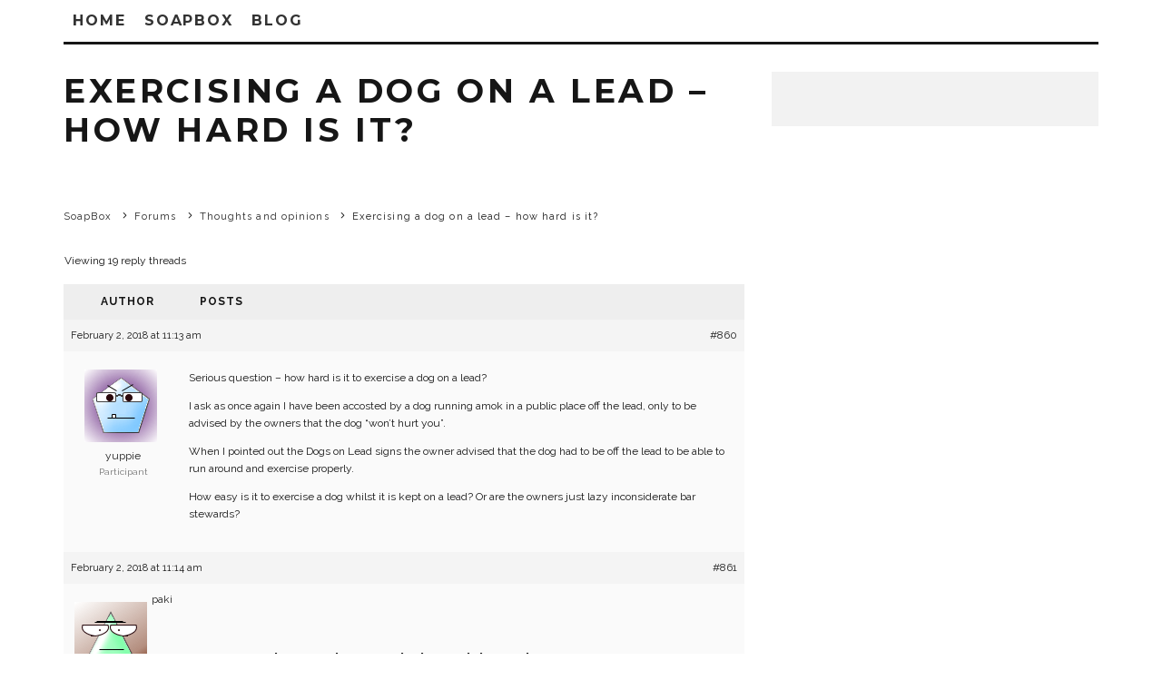

--- FILE ---
content_type: text/html; charset=UTF-8
request_url: https://indiadaily.org/?topic=exercising-a-dog-on-a-lead-how-hard-is-it
body_size: 19065
content:
<!DOCTYPE html>
<html lang="en-US">
<head>
	<meta charset="UTF-8">
			<meta name="viewport" content="width=device-width, height=device-height, initial-scale=1.0, minimum-scale=1.0">
		<link rel="profile" href="http://gmpg.org/xfn/11">
	<title>Exercising a dog on a lead &#8211; how hard is it?</title>
<meta name='robots' content='max-image-preview:large' />
<link rel='dns-prefetch' href='//fonts.googleapis.com' />
<link rel="alternate" type="application/rss+xml" title=" &raquo; Feed" href="https://indiadaily.org/?feed=rss2" />
<link rel="alternate" type="application/rss+xml" title=" &raquo; Comments Feed" href="https://indiadaily.org/?feed=comments-rss2" />
<script type="text/javascript">
/* <![CDATA[ */
window._wpemojiSettings = {"baseUrl":"https:\/\/s.w.org\/images\/core\/emoji\/14.0.0\/72x72\/","ext":".png","svgUrl":"https:\/\/s.w.org\/images\/core\/emoji\/14.0.0\/svg\/","svgExt":".svg","source":{"concatemoji":"https:\/\/indiadaily.org\/wp-includes\/js\/wp-emoji-release.min.js?ver=6.4.7"}};
/*! This file is auto-generated */
!function(i,n){var o,s,e;function c(e){try{var t={supportTests:e,timestamp:(new Date).valueOf()};sessionStorage.setItem(o,JSON.stringify(t))}catch(e){}}function p(e,t,n){e.clearRect(0,0,e.canvas.width,e.canvas.height),e.fillText(t,0,0);var t=new Uint32Array(e.getImageData(0,0,e.canvas.width,e.canvas.height).data),r=(e.clearRect(0,0,e.canvas.width,e.canvas.height),e.fillText(n,0,0),new Uint32Array(e.getImageData(0,0,e.canvas.width,e.canvas.height).data));return t.every(function(e,t){return e===r[t]})}function u(e,t,n){switch(t){case"flag":return n(e,"\ud83c\udff3\ufe0f\u200d\u26a7\ufe0f","\ud83c\udff3\ufe0f\u200b\u26a7\ufe0f")?!1:!n(e,"\ud83c\uddfa\ud83c\uddf3","\ud83c\uddfa\u200b\ud83c\uddf3")&&!n(e,"\ud83c\udff4\udb40\udc67\udb40\udc62\udb40\udc65\udb40\udc6e\udb40\udc67\udb40\udc7f","\ud83c\udff4\u200b\udb40\udc67\u200b\udb40\udc62\u200b\udb40\udc65\u200b\udb40\udc6e\u200b\udb40\udc67\u200b\udb40\udc7f");case"emoji":return!n(e,"\ud83e\udef1\ud83c\udffb\u200d\ud83e\udef2\ud83c\udfff","\ud83e\udef1\ud83c\udffb\u200b\ud83e\udef2\ud83c\udfff")}return!1}function f(e,t,n){var r="undefined"!=typeof WorkerGlobalScope&&self instanceof WorkerGlobalScope?new OffscreenCanvas(300,150):i.createElement("canvas"),a=r.getContext("2d",{willReadFrequently:!0}),o=(a.textBaseline="top",a.font="600 32px Arial",{});return e.forEach(function(e){o[e]=t(a,e,n)}),o}function t(e){var t=i.createElement("script");t.src=e,t.defer=!0,i.head.appendChild(t)}"undefined"!=typeof Promise&&(o="wpEmojiSettingsSupports",s=["flag","emoji"],n.supports={everything:!0,everythingExceptFlag:!0},e=new Promise(function(e){i.addEventListener("DOMContentLoaded",e,{once:!0})}),new Promise(function(t){var n=function(){try{var e=JSON.parse(sessionStorage.getItem(o));if("object"==typeof e&&"number"==typeof e.timestamp&&(new Date).valueOf()<e.timestamp+604800&&"object"==typeof e.supportTests)return e.supportTests}catch(e){}return null}();if(!n){if("undefined"!=typeof Worker&&"undefined"!=typeof OffscreenCanvas&&"undefined"!=typeof URL&&URL.createObjectURL&&"undefined"!=typeof Blob)try{var e="postMessage("+f.toString()+"("+[JSON.stringify(s),u.toString(),p.toString()].join(",")+"));",r=new Blob([e],{type:"text/javascript"}),a=new Worker(URL.createObjectURL(r),{name:"wpTestEmojiSupports"});return void(a.onmessage=function(e){c(n=e.data),a.terminate(),t(n)})}catch(e){}c(n=f(s,u,p))}t(n)}).then(function(e){for(var t in e)n.supports[t]=e[t],n.supports.everything=n.supports.everything&&n.supports[t],"flag"!==t&&(n.supports.everythingExceptFlag=n.supports.everythingExceptFlag&&n.supports[t]);n.supports.everythingExceptFlag=n.supports.everythingExceptFlag&&!n.supports.flag,n.DOMReady=!1,n.readyCallback=function(){n.DOMReady=!0}}).then(function(){return e}).then(function(){var e;n.supports.everything||(n.readyCallback(),(e=n.source||{}).concatemoji?t(e.concatemoji):e.wpemoji&&e.twemoji&&(t(e.twemoji),t(e.wpemoji)))}))}((window,document),window._wpemojiSettings);
/* ]]> */
</script>
<style id='wp-emoji-styles-inline-css' type='text/css'>

	img.wp-smiley, img.emoji {
		display: inline !important;
		border: none !important;
		box-shadow: none !important;
		height: 1em !important;
		width: 1em !important;
		margin: 0 0.07em !important;
		vertical-align: -0.1em !important;
		background: none !important;
		padding: 0 !important;
	}
</style>
<link rel='stylesheet' id='wp-block-library-css' href='https://indiadaily.org/wp-includes/css/dist/block-library/style.min.css?ver=6.4.7' type='text/css' media='all' />
<style id='classic-theme-styles-inline-css' type='text/css'>
/*! This file is auto-generated */
.wp-block-button__link{color:#fff;background-color:#32373c;border-radius:9999px;box-shadow:none;text-decoration:none;padding:calc(.667em + 2px) calc(1.333em + 2px);font-size:1.125em}.wp-block-file__button{background:#32373c;color:#fff;text-decoration:none}
</style>
<style id='global-styles-inline-css' type='text/css'>
body{--wp--preset--color--black: #000000;--wp--preset--color--cyan-bluish-gray: #abb8c3;--wp--preset--color--white: #ffffff;--wp--preset--color--pale-pink: #f78da7;--wp--preset--color--vivid-red: #cf2e2e;--wp--preset--color--luminous-vivid-orange: #ff6900;--wp--preset--color--luminous-vivid-amber: #fcb900;--wp--preset--color--light-green-cyan: #7bdcb5;--wp--preset--color--vivid-green-cyan: #00d084;--wp--preset--color--pale-cyan-blue: #8ed1fc;--wp--preset--color--vivid-cyan-blue: #0693e3;--wp--preset--color--vivid-purple: #9b51e0;--wp--preset--gradient--vivid-cyan-blue-to-vivid-purple: linear-gradient(135deg,rgba(6,147,227,1) 0%,rgb(155,81,224) 100%);--wp--preset--gradient--light-green-cyan-to-vivid-green-cyan: linear-gradient(135deg,rgb(122,220,180) 0%,rgb(0,208,130) 100%);--wp--preset--gradient--luminous-vivid-amber-to-luminous-vivid-orange: linear-gradient(135deg,rgba(252,185,0,1) 0%,rgba(255,105,0,1) 100%);--wp--preset--gradient--luminous-vivid-orange-to-vivid-red: linear-gradient(135deg,rgba(255,105,0,1) 0%,rgb(207,46,46) 100%);--wp--preset--gradient--very-light-gray-to-cyan-bluish-gray: linear-gradient(135deg,rgb(238,238,238) 0%,rgb(169,184,195) 100%);--wp--preset--gradient--cool-to-warm-spectrum: linear-gradient(135deg,rgb(74,234,220) 0%,rgb(151,120,209) 20%,rgb(207,42,186) 40%,rgb(238,44,130) 60%,rgb(251,105,98) 80%,rgb(254,248,76) 100%);--wp--preset--gradient--blush-light-purple: linear-gradient(135deg,rgb(255,206,236) 0%,rgb(152,150,240) 100%);--wp--preset--gradient--blush-bordeaux: linear-gradient(135deg,rgb(254,205,165) 0%,rgb(254,45,45) 50%,rgb(107,0,62) 100%);--wp--preset--gradient--luminous-dusk: linear-gradient(135deg,rgb(255,203,112) 0%,rgb(199,81,192) 50%,rgb(65,88,208) 100%);--wp--preset--gradient--pale-ocean: linear-gradient(135deg,rgb(255,245,203) 0%,rgb(182,227,212) 50%,rgb(51,167,181) 100%);--wp--preset--gradient--electric-grass: linear-gradient(135deg,rgb(202,248,128) 0%,rgb(113,206,126) 100%);--wp--preset--gradient--midnight: linear-gradient(135deg,rgb(2,3,129) 0%,rgb(40,116,252) 100%);--wp--preset--font-size--small: 13px;--wp--preset--font-size--medium: 20px;--wp--preset--font-size--large: 36px;--wp--preset--font-size--x-large: 42px;--wp--preset--spacing--20: 0.44rem;--wp--preset--spacing--30: 0.67rem;--wp--preset--spacing--40: 1rem;--wp--preset--spacing--50: 1.5rem;--wp--preset--spacing--60: 2.25rem;--wp--preset--spacing--70: 3.38rem;--wp--preset--spacing--80: 5.06rem;--wp--preset--shadow--natural: 6px 6px 9px rgba(0, 0, 0, 0.2);--wp--preset--shadow--deep: 12px 12px 50px rgba(0, 0, 0, 0.4);--wp--preset--shadow--sharp: 6px 6px 0px rgba(0, 0, 0, 0.2);--wp--preset--shadow--outlined: 6px 6px 0px -3px rgba(255, 255, 255, 1), 6px 6px rgba(0, 0, 0, 1);--wp--preset--shadow--crisp: 6px 6px 0px rgba(0, 0, 0, 1);}:where(.is-layout-flex){gap: 0.5em;}:where(.is-layout-grid){gap: 0.5em;}body .is-layout-flow > .alignleft{float: left;margin-inline-start: 0;margin-inline-end: 2em;}body .is-layout-flow > .alignright{float: right;margin-inline-start: 2em;margin-inline-end: 0;}body .is-layout-flow > .aligncenter{margin-left: auto !important;margin-right: auto !important;}body .is-layout-constrained > .alignleft{float: left;margin-inline-start: 0;margin-inline-end: 2em;}body .is-layout-constrained > .alignright{float: right;margin-inline-start: 2em;margin-inline-end: 0;}body .is-layout-constrained > .aligncenter{margin-left: auto !important;margin-right: auto !important;}body .is-layout-constrained > :where(:not(.alignleft):not(.alignright):not(.alignfull)){max-width: var(--wp--style--global--content-size);margin-left: auto !important;margin-right: auto !important;}body .is-layout-constrained > .alignwide{max-width: var(--wp--style--global--wide-size);}body .is-layout-flex{display: flex;}body .is-layout-flex{flex-wrap: wrap;align-items: center;}body .is-layout-flex > *{margin: 0;}body .is-layout-grid{display: grid;}body .is-layout-grid > *{margin: 0;}:where(.wp-block-columns.is-layout-flex){gap: 2em;}:where(.wp-block-columns.is-layout-grid){gap: 2em;}:where(.wp-block-post-template.is-layout-flex){gap: 1.25em;}:where(.wp-block-post-template.is-layout-grid){gap: 1.25em;}.has-black-color{color: var(--wp--preset--color--black) !important;}.has-cyan-bluish-gray-color{color: var(--wp--preset--color--cyan-bluish-gray) !important;}.has-white-color{color: var(--wp--preset--color--white) !important;}.has-pale-pink-color{color: var(--wp--preset--color--pale-pink) !important;}.has-vivid-red-color{color: var(--wp--preset--color--vivid-red) !important;}.has-luminous-vivid-orange-color{color: var(--wp--preset--color--luminous-vivid-orange) !important;}.has-luminous-vivid-amber-color{color: var(--wp--preset--color--luminous-vivid-amber) !important;}.has-light-green-cyan-color{color: var(--wp--preset--color--light-green-cyan) !important;}.has-vivid-green-cyan-color{color: var(--wp--preset--color--vivid-green-cyan) !important;}.has-pale-cyan-blue-color{color: var(--wp--preset--color--pale-cyan-blue) !important;}.has-vivid-cyan-blue-color{color: var(--wp--preset--color--vivid-cyan-blue) !important;}.has-vivid-purple-color{color: var(--wp--preset--color--vivid-purple) !important;}.has-black-background-color{background-color: var(--wp--preset--color--black) !important;}.has-cyan-bluish-gray-background-color{background-color: var(--wp--preset--color--cyan-bluish-gray) !important;}.has-white-background-color{background-color: var(--wp--preset--color--white) !important;}.has-pale-pink-background-color{background-color: var(--wp--preset--color--pale-pink) !important;}.has-vivid-red-background-color{background-color: var(--wp--preset--color--vivid-red) !important;}.has-luminous-vivid-orange-background-color{background-color: var(--wp--preset--color--luminous-vivid-orange) !important;}.has-luminous-vivid-amber-background-color{background-color: var(--wp--preset--color--luminous-vivid-amber) !important;}.has-light-green-cyan-background-color{background-color: var(--wp--preset--color--light-green-cyan) !important;}.has-vivid-green-cyan-background-color{background-color: var(--wp--preset--color--vivid-green-cyan) !important;}.has-pale-cyan-blue-background-color{background-color: var(--wp--preset--color--pale-cyan-blue) !important;}.has-vivid-cyan-blue-background-color{background-color: var(--wp--preset--color--vivid-cyan-blue) !important;}.has-vivid-purple-background-color{background-color: var(--wp--preset--color--vivid-purple) !important;}.has-black-border-color{border-color: var(--wp--preset--color--black) !important;}.has-cyan-bluish-gray-border-color{border-color: var(--wp--preset--color--cyan-bluish-gray) !important;}.has-white-border-color{border-color: var(--wp--preset--color--white) !important;}.has-pale-pink-border-color{border-color: var(--wp--preset--color--pale-pink) !important;}.has-vivid-red-border-color{border-color: var(--wp--preset--color--vivid-red) !important;}.has-luminous-vivid-orange-border-color{border-color: var(--wp--preset--color--luminous-vivid-orange) !important;}.has-luminous-vivid-amber-border-color{border-color: var(--wp--preset--color--luminous-vivid-amber) !important;}.has-light-green-cyan-border-color{border-color: var(--wp--preset--color--light-green-cyan) !important;}.has-vivid-green-cyan-border-color{border-color: var(--wp--preset--color--vivid-green-cyan) !important;}.has-pale-cyan-blue-border-color{border-color: var(--wp--preset--color--pale-cyan-blue) !important;}.has-vivid-cyan-blue-border-color{border-color: var(--wp--preset--color--vivid-cyan-blue) !important;}.has-vivid-purple-border-color{border-color: var(--wp--preset--color--vivid-purple) !important;}.has-vivid-cyan-blue-to-vivid-purple-gradient-background{background: var(--wp--preset--gradient--vivid-cyan-blue-to-vivid-purple) !important;}.has-light-green-cyan-to-vivid-green-cyan-gradient-background{background: var(--wp--preset--gradient--light-green-cyan-to-vivid-green-cyan) !important;}.has-luminous-vivid-amber-to-luminous-vivid-orange-gradient-background{background: var(--wp--preset--gradient--luminous-vivid-amber-to-luminous-vivid-orange) !important;}.has-luminous-vivid-orange-to-vivid-red-gradient-background{background: var(--wp--preset--gradient--luminous-vivid-orange-to-vivid-red) !important;}.has-very-light-gray-to-cyan-bluish-gray-gradient-background{background: var(--wp--preset--gradient--very-light-gray-to-cyan-bluish-gray) !important;}.has-cool-to-warm-spectrum-gradient-background{background: var(--wp--preset--gradient--cool-to-warm-spectrum) !important;}.has-blush-light-purple-gradient-background{background: var(--wp--preset--gradient--blush-light-purple) !important;}.has-blush-bordeaux-gradient-background{background: var(--wp--preset--gradient--blush-bordeaux) !important;}.has-luminous-dusk-gradient-background{background: var(--wp--preset--gradient--luminous-dusk) !important;}.has-pale-ocean-gradient-background{background: var(--wp--preset--gradient--pale-ocean) !important;}.has-electric-grass-gradient-background{background: var(--wp--preset--gradient--electric-grass) !important;}.has-midnight-gradient-background{background: var(--wp--preset--gradient--midnight) !important;}.has-small-font-size{font-size: var(--wp--preset--font-size--small) !important;}.has-medium-font-size{font-size: var(--wp--preset--font-size--medium) !important;}.has-large-font-size{font-size: var(--wp--preset--font-size--large) !important;}.has-x-large-font-size{font-size: var(--wp--preset--font-size--x-large) !important;}
.wp-block-navigation a:where(:not(.wp-element-button)){color: inherit;}
:where(.wp-block-post-template.is-layout-flex){gap: 1.25em;}:where(.wp-block-post-template.is-layout-grid){gap: 1.25em;}
:where(.wp-block-columns.is-layout-flex){gap: 2em;}:where(.wp-block-columns.is-layout-grid){gap: 2em;}
.wp-block-pullquote{font-size: 1.5em;line-height: 1.6;}
</style>
<link rel='stylesheet' id='codetipi-15zine-style-css' href='https://indiadaily.org/wp-content/themes/15zine/assets/css/style.min.css?ver=3.3.9.8' type='text/css' media='all' />
<style id='codetipi-15zine-style-inline-css' type='text/css'>
.link-color-wrap > * > a,.link-color-wrap > * > ul a{ color: #1e1e1e;}.link-color-wrap > * > a:hover,.link-color-wrap > * > ul a:hover{ color: #555;}body{ color: #2e2e2e;}.site-footer{ color: #fff;}body{font-size:14px;font-weight:400;text-transform:none;line-height:1.6;}.excerpt{font-size:14px;font-weight:400;text-transform:none;line-height:1.6;}.preview-thumbnail .title, .preview-review .title{font-size:14px;font-weight:700;letter-spacing:0.1em;text-transform:uppercase;line-height:1.3;}.byline{font-size:10px;font-weight:700;letter-spacing:0.1em;text-transform:uppercase;line-height:1.3;}.tipi-button, .button__back__home{font-size:14px;font-weight:700;letter-spacing:0.1em;text-transform:uppercase;}.breadcrumbs{font-size:11px;font-weight:400;letter-spacing:0.1em;text-transform:none;}.secondary-menu-wrap{font-size:14px;font-weight:700;letter-spacing:0.1em;text-transform:uppercase;line-height:1;}.preview-slider.title-s .title{font-size:14px;font-weight:700;letter-spacing:0.1em;text-transform:uppercase;line-height:1.3;}.preview-slider.title-m .title{font-size:14px;font-weight:700;letter-spacing:0.1em;text-transform:uppercase;line-height:1.3;}.preview-slider.title-l .title{font-size:14px;font-weight:700;letter-spacing:0.1em;text-transform:uppercase;line-height:1.3;}.preview-slider.title-xl .title{font-size:14px;font-weight:700;letter-spacing:0.1em;text-transform:uppercase;line-height:1.3;}.preview-grid.title-s .title{font-size:14px;font-weight:700;letter-spacing:0.1em;text-transform:uppercase;line-height:1.3;}.preview-grid.title-m .title{font-size:14px;font-weight:700;letter-spacing:0.1em;text-transform:uppercase;line-height:1.3;}.preview-grid.title-l .title{font-size:14px;font-weight:700;letter-spacing:0.1em;text-transform:uppercase;line-height:1.3;}.preview-classic .title{font-size:14px;font-weight:700;letter-spacing:0.1em;text-transform:uppercase;line-height:1.3;}.preview-2 .title{font-size:14px;font-weight:700;letter-spacing:0.1em;text-transform:uppercase;line-height:1.3;}.entry-content blockquote, .entry-content .wp-block-pullquote p{font-size:18px;font-weight:400;text-transform:none;line-height:1.5;}.hero-wrap .caption, .gallery-block__wrap .caption{font-size:10px;font-weight:400;text-transform:none;line-height:1.2;}.main-navigation{font-size:14px;font-weight:700;letter-spacing:0.12em;text-transform:uppercase;line-height:1;}.hero-meta.tipi-s-typo .title{font-size:18px;font-weight:700;letter-spacing:0.1em;text-transform:uppercase;line-height:1.3;}.hero-meta.tipi-m-typo .title{font-size:18px;font-weight:700;letter-spacing:0.1em;text-transform:uppercase;line-height:1.3;}.hero-meta.tipi-l-typo .title{font-size:18px;font-weight:700;letter-spacing:0.1em;text-transform:uppercase;line-height:1.3;}.entry-content h1{font-size:18px;font-weight:700;letter-spacing:0.1em;text-transform:uppercase;line-height:1.3;}.entry-content h2{font-size:18px;font-weight:700;letter-spacing:0.1em;text-transform:uppercase;line-height:1.3;}.entry-content h3{font-size:14px;font-weight:700;letter-spacing:0.1em;text-transform:uppercase;line-height:1.3;}.entry-content h4{font-size:14px;font-weight:700;letter-spacing:0.1em;text-transform:uppercase;line-height:1.3;}.entry-content h5{font-size:14px;font-weight:700;letter-spacing:0.1em;text-transform:uppercase;line-height:1.3;}.widget-title{font-size:14px;font-weight:700;letter-spacing:0.1em;text-transform:uppercase;line-height:1.3;}.block-title-wrap .title{font-size:18px;font-weight:700;letter-spacing:0.1em;text-transform:uppercase;line-height:1.2;}.block-subtitle{font-size:15px;font-weight:700;letter-spacing:0.1em;text-transform:uppercase;line-height:1.3;}.preview-classic { padding-bottom: 30px; }.block-wrap-classic .block ~ .block .preview-1:first-child { padding-top: 30px; }.preview-thumbnail { padding-bottom: 20px; }.codetipi-15zine-widget .preview-thumbnail { padding-bottom: 15px; }.preview-classic{ border-bottom:1px dotted #f2f2f2;}.preview-classic { margin-bottom: 30px; }.block-wrap-bs-62 .block ~ .block, .block-wrap-classic .block ~ .block .preview-1:first-child { margin-top: 30px; }.block-wrap-classic .block ~ .block .preview-1:first-child{ border-top:1px dotted #f2f2f2;}.preview-classic { margin-bottom: 30px; }.block-wrap-bs-62 .block ~ .block, .block-wrap-classic .block ~ .block .preview-1:first-child { margin-top: 30px; }.preview-thumbnail{ border-bottom:1px dotted #f2f2f2;}.preview-thumbnail { margin-bottom: 20px; }.codetipi-15zine-widget .preview-thumbnail { margin-bottom: 15px; }.main-menu-logo img { width: 110px; }.mm-submenu-2 .mm-51 .menu-wrap > .sub-menu > li > a { color: #f2c231; }.cb-review-box .cb-bar .cb-overlay span { background: #f9db32; }.cb-review-box i { color: #f9db32; }.preview-slider.tile-overlay--1:after, .preview-slider.tile-overlay--2 .meta:after { opacity: 0.25; }.preview-grid.tile-overlay--1:after, .preview-grid.tile-overlay--2 .meta:after { opacity: 0.25; }.main-navigation-border { border-bottom-color: #161616; }.cb-mm-on.cb-menu-light #cb-nav-bar .cb-main-nav > li:hover, .cb-mm-on.cb-menu-dark #cb-nav-bar .cb-main-nav > li:hover { background: #222; }body {}body, #respond, .cb-font-body, .font-b { font-family: 'Raleway',sans-serif; }h1, h2, h3, h4, h5, h6, .cb-font-header, .font-h, #bbp-user-navigation, .cb-byline, .product_meta, .price, .woocommerce-review-link, .cart_item, .cart-collaterals .cart_totals th { font-family: 'Montserrat',sans-serif }.main-menu > li > a, .main-menu-wrap .menu-icons > li > a {
		padding-top: 15px;
		padding-bottom: 15px;
	}.secondary-menu-wrap .menu-icons > li > a, .secondary-menu-wrap .secondary-menu > li > a {
		padding-top: 15px;
		padding-bottom: 15px;
	}.site-mob-header:not(.site-mob-header-11) .header-padding .logo-main-wrap, .site-mob-header:not(.site-mob-header-11) .header-padding .icons-wrap a, .site-mob-header-11 .header-padding {
		padding-top: 20px;
		padding-bottom: 20px;
	}.grid-spacing { border-top-width: 3px; }@media only screen and (min-width: 481px) {.block-wrap-slider:not(.block-wrap-51) .slider-spacing { margin-right: 3px;}.block--feature.block-wrap-slider .block-inner-style { padding-top: 3px;}}@media only screen and (min-width: 768px) {.grid-spacing { border-right-width: 3px; }.block-wrap-55 .slide { margin-right: 3px!important; }.block-wrap-grid:not(.block-wrap-81) .block { width: calc( 100% + 3px ); }.preview-slider.tile-overlay--1:hover:after, .preview-slider.tile-overlay--2.tile-overlay--gradient:hover:after, .preview-slider.tile-overlay--2:hover .meta:after { opacity: 0.75 ; }.preview-grid.tile-overlay--1:hover:after, .preview-grid.tile-overlay--2.tile-overlay--gradient:hover:after, .preview-grid.tile-overlay--2:hover .meta:after { opacity: 0.75 ; }}@media only screen and (min-width: 1020px) {.site-header .header-padding {
		padding-top: 20px;
		padding-bottom: 20px;
	}body{font-size:18px;}.excerpt{font-size:16px;}.tipi-button, .button__back__home{font-size:12px;}.secondary-menu-wrap{font-size:12px;}.preview-slider.title-s .title{font-size:16px;}.preview-slider.title-m .title{font-size:16px;}.preview-slider.title-l .title{font-size:32px;}.preview-slider.title-xl .title{font-size:38px;}.preview-grid.title-s .title{font-size:16px;}.preview-grid.title-m .title{font-size:16px;}.preview-grid.title-l .title{font-size:32px;}.preview-classic .title{font-size:20px;}.preview-2 .title{font-size:22px;}.entry-content blockquote, .entry-content .wp-block-pullquote p{font-size:30px;}.main-navigation{font-size:16px;}.hero-meta.tipi-s-typo .title{font-size:30px;}.hero-meta.tipi-m-typo .title{font-size:40px;}.hero-meta.tipi-l-typo .title{font-size:50px;}.entry-content h1{font-size:50px;}.entry-content h2{font-size:30px;}.entry-content h3{font-size:24px;}.entry-content h4{font-size:20px;}.entry-content h5{font-size:18px;}.widget-title{font-size:20px;}.block-title-wrap .title{font-size:36px;}}
</style>
<link rel='stylesheet' id='codetipi-15zine-fonts-css' href='https://fonts.googleapis.com/css?family=Montserrat%3A400%2C700%7CRaleway%3A400%2C700&#038;display=swap' type='text/css' media='all' />
<!--[if IE]>
<link rel='stylesheet' id='codetipi-15zine-ie9-css' href='https://indiadaily.org/wp-content/themes/15zine/assets/css/ie.css?ver=3.3.9.8' type='text/css' media='all' />
<![endif]-->
<link rel='stylesheet' id='15zine-bbpress-style-css' href='https://indiadaily.org/wp-content/themes/15zine/assets/css/bbpress.min.css?ver=3.3.9.8' type='text/css' media='all' />
<link rel='stylesheet' id='swipebox-css' href='https://indiadaily.org/wp-content/themes/15zine/assets/css/swipebox.min.css?ver=1.4.4' type='text/css' media='all' />
<script type="text/javascript" src="https://indiadaily.org/wp-includes/js/jquery/jquery.min.js?ver=3.7.1" id="jquery-core-js"></script>
<script type="text/javascript" src="https://indiadaily.org/wp-includes/js/jquery/jquery-migrate.min.js?ver=3.4.1" id="jquery-migrate-js"></script>
<link rel="https://api.w.org/" href="https://indiadaily.org/index.php?rest_route=/" /><link rel="EditURI" type="application/rsd+xml" title="RSD" href="https://indiadaily.org/xmlrpc.php?rsd" />
<meta name="generator" content="WordPress 6.4.7" />
<link rel="canonical" href="https://indiadaily.org/?topic=exercising-a-dog-on-a-lead-how-hard-is-it" />
<link rel='shortlink' href='https://indiadaily.org/?p=860' />
<link rel="alternate" type="application/json+oembed" href="https://indiadaily.org/index.php?rest_route=%2Foembed%2F1.0%2Fembed&#038;url=https%3A%2F%2Findiadaily.org%2F%3Ftopic%3Dexercising-a-dog-on-a-lead-how-hard-is-it" />
<link rel="alternate" type="text/xml+oembed" href="https://indiadaily.org/index.php?rest_route=%2Foembed%2F1.0%2Fembed&#038;url=https%3A%2F%2Findiadaily.org%2F%3Ftopic%3Dexercising-a-dog-on-a-lead-how-hard-is-it&#038;format=xml" />
<link rel="preload" type="font/woff2" as="font" href="https://indiadaily.org/wp-content/themes/15zine/assets/css/15zine/codetipi-15zine.woff2?9oa0lg" crossorigin><link rel="dns-prefetch" href="//fonts.googleapis.com"><link rel="preconnect" href="https://fonts.gstatic.com/" crossorigin>	<meta property="og:title" content="Exercising a dog on a lead &#8211; how hard is it?">
	<meta property="og:description" content="">
	<meta property="og:image" content="">
	<meta property="og:url" content="https://indiadaily.org/?topic=exercising-a-dog-on-a-lead-how-hard-is-it">
	<meta name="twitter:card" content="summary_large_image">
	<meta property="og:site_name" content="">
	<meta property="og:type" content="website">
	</head>
<body class="topic bbpress no-js topic-template-default single single-topic postid-860 mob-fi-tall  cb-body-light cb-footer-dark body-mob-header-1 site-mob-menu-a-4 site-mob-menu-1 mm-submenu-2">
			<div id="cb-outer-container" class="site">
		<header id="mobhead" class="site-header-block site-mob-header tipi-l-0 site-mob-header-1 sticky-menu-1 sticky-top site-skin-2"><div class="bg-area header-padding tipi-row side-spacing tipi-vertical-c">
	<ul class="menu-left icons-wrap tipi-vertical-c">
			</ul>
	<div class="logo-main-wrap logo-mob-wrap">
			</div>
	<ul class="menu-right icons-wrap tipi-vertical-c">
					</ul>
</div>
</header><!-- .site-mob-header --><div id="mob-line" class="tipi-l-0"></div>		<div id="cb-container" class="site-inner container clearfix">
<header id="masthead" class="site-header-block site-header clearfix site-header-1 header-skin-1 site-img-1 mm-ani-1 mm-skin-2 main-menu-skin-1 main-menu-width-3 main-menu-bar-color-1 wrap logo-only-when-stuck main-menu-l"><div class="bg-area">
		<div class="background"></div></div>
</header><!-- .site-header --><div id="header-line"></div><nav id="cb-nav-bar" class="main-navigation cb-nav-bar-wrap nav-bar tipi-m-0-down clearfix site-skin-1 mm-ani-1 mm-skin-2 main-menu-bar-color-1 wrap side-spacing sticky-top sticky-menu sticky-menu-1 logo-only-when-stuck main-menu-l">
	<div class="menu-bg-area main-navigation-border">
		<div id="cb-main-menu" class="main-menu-wrap cb-nav-bar-wrap clearfix cb-font-header main-nav-wrap vertical-c side-spacing wrap">
			<div class="logo-menu-wrap logo-menu-wrap-placeholder"></div>			<ul id="menu-main-menu" class="main-menu nav cb-main-nav main-nav clearfix tipi-flex horizontal-menu">
				<li id="menu-item-187" class="menu-item menu-item-type-custom menu-item-object-custom menu-item-home dropper standard-drop menu-item-187"><a href="http://indiadaily.org/">Home</a></li>
<li id="menu-item-711" class="menu-item menu-item-type-post_type menu-item-object-page dropper standard-drop menu-item-711"><a href="https://indiadaily.org/?page_id=710">SoapBox</a></li>
<li id="menu-item-715" class="menu-item menu-item-type-post_type menu-item-object-page current_page_parent dropper standard-drop menu-item-715"><a href="https://indiadaily.org/?page_id=714">Blog</a></li>
			</ul>
			<ul class="menu-icons horizontal-menu tipi-flex-eq-height">
											</ul>
		</div>
	</div>
</nav>
<div id="cb-content" class="contents-wrap clearfix wrap side-spacing sb--right">
	<div class="tipi-cols clearfix">
		<div id="main" class="cb-main main tipi-col tipi-xs-12 clearfix site-main main-block-wrap block-wrap tipi-m-8">
			<div class="block-title-wrap cb-module-header cb-category-header cb-section-header" style="border-bottom-color:#eb9812;"><h1 class="cb-cat-title cb-module-title block-title title">Exercising a dog on a lead &#8211; how hard is it?</h1><p></p></div>												<article id="post-860" class="clearfix post-860 topic type-topic status-publish hentry">
				<section class="entry-content clearfix">
					
<div id="bbpress-forums" class="bbpress-wrapper">

	<div class="breadcrumbs-wrap codetipi-15zine-bbp-breadcrumbs"><div class="breadcrumbs"><div class="crumb"><a href="https://indiadaily.org" class="bbp-breadcrumb-home">SoapBox</a> <i class="codetipi-15zine-i-chevron-right"></i> </div><div class="crumb"><a href="https://indiadaily.org/?post_type=forum" class="bbp-breadcrumb-root">Forums</a> <i class="codetipi-15zine-i-chevron-right"></i> </div><div class="crumb"><a href="https://indiadaily.org/?forum=thoughts-and-opinions" class="bbp-breadcrumb-forum">Thoughts and opinions</a> <i class="codetipi-15zine-i-chevron-right"></i> </div><div class="crumb"><div class="crumb">Exercising a dog on a lead &#8211; how hard is it?</div></div></div></div>
	
	
	
	
		
		<div class="bbp-template-notice info"><ul><li class="bbp-topic-description">This topic has 19 replies, 19 voices, and was last updated <a href="https://indiadaily.org/?topic=exercising-a-dog-on-a-lead-how-hard-is-it#post-879" title="Reply To: Exercising a dog on a lead &#8211; how hard is it?">7 years, 11 months ago</a> by <a href="https://indiadaily.org/?bbp_user=545" title="View kat&#039;s profile" class="bbp-author-link"><span  class="bbp-author-avatar"><img alt='' src='https://secure.gravatar.com/avatar/d83f4c2a7468f1b6b2613a8fb02da7fc?s=14&#038;d=wavatar&#038;r=g' srcset='https://secure.gravatar.com/avatar/d83f4c2a7468f1b6b2613a8fb02da7fc?s=28&#038;d=wavatar&#038;r=g 2x' class='avatar avatar-14 photo' height='14' width='14' decoding='async'/></span><span  class="bbp-author-name">kat</span></a>.</li></ul></div>
		
		
			
<div class="bbp-pagination">
	<div class="bbp-pagination-count">Viewing 19 reply threads</div>
	<div class="bbp-pagination-links"></div>
</div>


			
<ul id="topic-860-replies" class="forums bbp-replies">

	<li class="bbp-header">
		<div class="bbp-reply-author">Author</div><!-- .bbp-reply-author -->
		<div class="bbp-reply-content">Posts</div><!-- .bbp-reply-content -->
	</li><!-- .bbp-header -->

	<li class="bbp-body">

		
			<ul><li>

<div id="post-860" class="bbp-reply-header">
	<div class="bbp-meta">
		<span class="bbp-reply-post-date">February 2, 2018 at 11:13 am</span>

		
		<a href="https://indiadaily.org/?topic=exercising-a-dog-on-a-lead-how-hard-is-it#post-860" class="bbp-reply-permalink">#860</a>

		
		<span class="bbp-admin-links"></span>
		
	</div><!-- .bbp-meta -->
</div><!-- #post-860 -->

<div class="loop-item--1 user-id-541 bbp-parent-forum-392 bbp-parent-topic-392 bbp-reply-position-1 even  post-860 topic type-topic status-publish hentry">
	<div class="bbp-reply-author">

		
		<a href="https://indiadaily.org/?bbp_user=541" title="View yuppie&#039;s profile" class="bbp-author-link"><span  class="bbp-author-avatar"><img alt='' src='https://secure.gravatar.com/avatar/8b9e019e557a895e9354038dce3e018a?s=80&#038;d=wavatar&#038;r=g' srcset='https://secure.gravatar.com/avatar/8b9e019e557a895e9354038dce3e018a?s=160&#038;d=wavatar&#038;r=g 2x' class='avatar avatar-80 photo' height='80' width='80' decoding='async'/></span><span  class="bbp-author-name">yuppie</span></a><div class="bbp-author-role">Participant</div>
		
		
	</div><!-- .bbp-reply-author -->

	<div class="bbp-reply-content">

		
		<p>Serious question &#8211; how hard is it to exercise a dog on a lead?</p>
<p>I ask as once again I have been accosted by a dog running amok in a public place off the lead, only to be advised by the owners that the dog &#8220;won&#8217;t hurt you&#8221;.</p>
<p>When I pointed out the Dogs on Lead signs the owner advised that the dog had to be off the lead to be able to run around and exercise properly.</p>
<p>How easy is it to exercise a dog whilst it is kept on a lead? Or are the owners just lazy inconsiderate bar stewards?</p>

		
	</div><!-- .bbp-reply-content -->
</div><!-- .reply -->
</li>
<li>

<div id="post-861" class="bbp-reply-header">
	<div class="bbp-meta">
		<span class="bbp-reply-post-date">February 2, 2018 at 11:14 am</span>

		
		<a href="https://indiadaily.org/?topic=exercising-a-dog-on-a-lead-how-hard-is-it#post-861" class="bbp-reply-permalink">#861</a>

		
		<span class="bbp-admin-links"></span>
		
	</div><!-- .bbp-meta -->
</div><!-- #post-861 -->

<div class="loop-item--1 user-id-509 bbp-parent-forum-392 bbp-parent-topic-860 bbp-reply-position-2 even  post-861 reply type-reply status-publish hentry">
	<div class="bbp-reply-author">

		
		<a href="https://indiadaily.org/?bbp_user=509" title="View paki&#039;s profile" class="bbp-author-link"><span  class="bbp-author-avatar"><img alt='' src='https://secure.gravatar.com/avatar/24113e00e44a8bcbf80d6ce604302f6a?s=80&#038;d=wavatar&#038;r=g' srcset='https://secure.gravatar.com/avatar/24113e00e44a8bcbf80d6ce604302f6a?s=160&#038;d=wavatar&#038;r=g 2x' class='avatar avatar-80 photo' height='80' width='80' decoding='async'/></span><span  class="bbp-author-name">paki</span></a><div class="bbp-author-role">Participant</div>
		
		
	</div><!-- .bbp-reply-author -->

	<div class="bbp-reply-content">

		
		<blockquote><p>only to be advised by the owners that the dog &#8220;won&#8217;t hurt you&#8221;.</p></blockquote>
<p>That always pissed me off.</p>
<p>Their hellhound rushes at you, barking, slavering, baring teeth, with glowing red eyes. And somehow I&#8217;m not supposed to be bothered by this.</p>
<p>Train your f*cking dog not to do that, you cretin.</p>

		
	</div><!-- .bbp-reply-content -->
</div><!-- .reply -->
</li>
<li>

<div id="post-862" class="bbp-reply-header">
	<div class="bbp-meta">
		<span class="bbp-reply-post-date">February 2, 2018 at 11:15 am</span>

		
		<a href="https://indiadaily.org/?topic=exercising-a-dog-on-a-lead-how-hard-is-it#post-862" class="bbp-reply-permalink">#862</a>

		
		<span class="bbp-admin-links"></span>
		
	</div><!-- .bbp-meta -->
</div><!-- #post-862 -->

<div class="loop-item--1 user-id-542 bbp-parent-forum-392 bbp-parent-topic-860 bbp-reply-position-3 even  post-862 reply type-reply status-publish hentry">
	<div class="bbp-reply-author">

		
		<a href="https://indiadaily.org/?bbp_user=542" title="View jenny&#039;s profile" class="bbp-author-link"><span  class="bbp-author-avatar"><img alt='' src='https://secure.gravatar.com/avatar/99042d2935444e72d1d94147ab083a99?s=80&#038;d=wavatar&#038;r=g' srcset='https://secure.gravatar.com/avatar/99042d2935444e72d1d94147ab083a99?s=160&#038;d=wavatar&#038;r=g 2x' class='avatar avatar-80 photo' height='80' width='80' decoding='async'/></span><span  class="bbp-author-name">jenny</span></a><div class="bbp-author-role">Participant</div>
		
		
	</div><!-- .bbp-reply-author -->

	<div class="bbp-reply-content">

		
		<p><a href="https://indiadaily.org/?bbp_user=509" class="bbp-user-mention bbp-user-id-509"> @paki</a> Yep it&#8217;s thanks to an incident like this when I was tiny that I now have a real phobia of dogs. </p>
<p>In reply to the OP free running is far better exercise and means you don&#8217;t have to be out in the cold for so long walking the dog. Not that this is an excuse for not having the dog under proper control, or ignoring signs says it must be on a lead.  </p>

		
	</div><!-- .bbp-reply-content -->
</div><!-- .reply -->
</li>
<li>

<div id="post-863" class="bbp-reply-header">
	<div class="bbp-meta">
		<span class="bbp-reply-post-date">February 2, 2018 at 11:16 am</span>

		
		<a href="https://indiadaily.org/?topic=exercising-a-dog-on-a-lead-how-hard-is-it#post-863" class="bbp-reply-permalink">#863</a>

		
		<span class="bbp-admin-links"></span>
		
	</div><!-- .bbp-meta -->
</div><!-- #post-863 -->

<div class="loop-item--1 user-id-513 bbp-parent-forum-392 bbp-parent-topic-860 bbp-reply-position-4 even  post-863 reply type-reply status-publish hentry">
	<div class="bbp-reply-author">

		
		<a href="https://indiadaily.org/?bbp_user=513" title="View nomad&#039;s profile" class="bbp-author-link"><span  class="bbp-author-avatar"><img alt='' src='https://secure.gravatar.com/avatar/92e3195fdc487f6197ab10748e228b12?s=80&#038;d=wavatar&#038;r=g' srcset='https://secure.gravatar.com/avatar/92e3195fdc487f6197ab10748e228b12?s=160&#038;d=wavatar&#038;r=g 2x' class='avatar avatar-80 photo' height='80' width='80' decoding='async'/></span><span  class="bbp-author-name">nomad</span></a><div class="bbp-author-role">Participant</div>
		
		
	</div><!-- .bbp-reply-author -->

	<div class="bbp-reply-content">

		
		<p>What Jenny said &#8211; they do get more exercise off-lead, but only a selfish arse doesn&#8217;t get their dog under control when required. My dog&#8217;s quite reactive to other dogs when she&#8217;s on her lead, so I keep her out of the way of other dogs and focus on distracting her, not helped when other dog owners let their dogs bound up to her &#8211; at which point she goes bananas and they look really offended. It&#8217;s not very helpful. Just because I love my dog, doesn&#8217;t mean everyone else has to.</p>

		
	</div><!-- .bbp-reply-content -->
</div><!-- .reply -->
</li>
<li>

<div id="post-864" class="bbp-reply-header">
	<div class="bbp-meta">
		<span class="bbp-reply-post-date">February 2, 2018 at 11:17 am</span>

		
		<a href="https://indiadaily.org/?topic=exercising-a-dog-on-a-lead-how-hard-is-it#post-864" class="bbp-reply-permalink">#864</a>

		
		<span class="bbp-admin-links"></span>
		
	</div><!-- .bbp-meta -->
</div><!-- #post-864 -->

<div class="loop-item--1 user-id-531 bbp-parent-forum-392 bbp-parent-topic-860 bbp-reply-position-5 even  post-864 reply type-reply status-publish hentry">
	<div class="bbp-reply-author">

		
		<a href="https://indiadaily.org/?bbp_user=531" title="View bill&#039;s profile" class="bbp-author-link"><span  class="bbp-author-avatar"><img alt='' src='https://secure.gravatar.com/avatar/bc544a262d9ccbe6729a33ae178718f3?s=80&#038;d=wavatar&#038;r=g' srcset='https://secure.gravatar.com/avatar/bc544a262d9ccbe6729a33ae178718f3?s=160&#038;d=wavatar&#038;r=g 2x' class='avatar avatar-80 photo' height='80' width='80' decoding='async'/></span><span  class="bbp-author-name">bill</span></a><div class="bbp-author-role">Participant</div>
		
		
	</div><!-- .bbp-reply-author -->

	<div class="bbp-reply-content">

		
		<p>It is hard for certain dogs, but still possible.</p>
<p>Our dog needs to run, a long walk does not even come close to equalling a run for him. There&#8217;s something calming about the running, it&#8217;s not just about how much energy he uses. </p>
<p>He is not reliable off lead, so we run canicross with him or bike jo with him. These do require more effort, but he stays under control and gets the necessary run. We are working on training him to be reliable off lead too, but we are not there yet.</p>

		
	</div><!-- .bbp-reply-content -->
</div><!-- .reply -->
</li>
<li>

<div id="post-865" class="bbp-reply-header">
	<div class="bbp-meta">
		<span class="bbp-reply-post-date">February 2, 2018 at 11:18 am</span>

		
		<a href="https://indiadaily.org/?topic=exercising-a-dog-on-a-lead-how-hard-is-it#post-865" class="bbp-reply-permalink">#865</a>

		
		<span class="bbp-admin-links"></span>
		
	</div><!-- .bbp-meta -->
</div><!-- #post-865 -->

<div class="loop-item--1 user-id-514 bbp-parent-forum-392 bbp-parent-topic-860 bbp-reply-position-6 even  post-865 reply type-reply status-publish hentry">
	<div class="bbp-reply-author">

		
		<a href="https://indiadaily.org/?bbp_user=514" title="View holycow&#039;s profile" class="bbp-author-link"><span  class="bbp-author-avatar"><img alt='' src='https://secure.gravatar.com/avatar/3e19d0d9b912b2b1b4708c5c57823888?s=80&#038;d=wavatar&#038;r=g' srcset='https://secure.gravatar.com/avatar/3e19d0d9b912b2b1b4708c5c57823888?s=160&#038;d=wavatar&#038;r=g 2x' class='avatar avatar-80 photo' height='80' width='80' decoding='async'/></span><span  class="bbp-author-name">holycow</span></a><div class="bbp-author-role">Participant</div>
		
		
	</div><!-- .bbp-reply-author -->

	<div class="bbp-reply-content">

		
		<p>Mine couldn’t be trusted off lead for most of his life, so I kept him on the lead unless we were in a secure fenced off area and no one else around.  It’s not ideal, but it was the best option for that particular dog.</p>
<p>Dogs should be under control in public places.  Some dogs have good recall and are able to be controlled off the lead.  Many don’t.  I’m a dog lover, but I think that if a dog isn’t reliable off lead then it shouldn’t be off lead if it’s going to bound up to people.   </p>

		
	</div><!-- .bbp-reply-content -->
</div><!-- .reply -->
</li>
<li>

<div id="post-866" class="bbp-reply-header">
	<div class="bbp-meta">
		<span class="bbp-reply-post-date">February 2, 2018 at 11:19 am</span>

		
		<a href="https://indiadaily.org/?topic=exercising-a-dog-on-a-lead-how-hard-is-it#post-866" class="bbp-reply-permalink">#866</a>

		
		<span class="bbp-admin-links"></span>
		
	</div><!-- .bbp-meta -->
</div><!-- #post-866 -->

<div class="loop-item--1 user-id-518 bbp-parent-forum-392 bbp-parent-topic-860 bbp-reply-position-7 even  post-866 reply type-reply status-publish hentry">
	<div class="bbp-reply-author">

		
		<a href="https://indiadaily.org/?bbp_user=518" title="View abdul&#039;s profile" class="bbp-author-link"><span  class="bbp-author-avatar"><img alt='' src='https://secure.gravatar.com/avatar/07702f13a531cdb316c84cabd836c9c5?s=80&#038;d=wavatar&#038;r=g' srcset='https://secure.gravatar.com/avatar/07702f13a531cdb316c84cabd836c9c5?s=160&#038;d=wavatar&#038;r=g 2x' class='avatar avatar-80 photo' height='80' width='80' decoding='async'/></span><span  class="bbp-author-name">abdul</span></a><div class="bbp-author-role">Participant</div>
		
		
	</div><!-- .bbp-reply-author -->

	<div class="bbp-reply-content">

		
		<p>How easy is it to exercise a dog whilst it is kept on a lead? Or are the owners just lazy inconsiderate bar stewards?</p>
<p>Depends exactly what you mean by exercise, the dog and the person.</p>
<p>Retired greyhound and couch potato owner&#8230; no problem. Young collie and pretty much anyone&#8230; no chance.</p>
<p>Not really sure why you&#8217;re asking, your issue appears to be the owner&#8217;s disregard for rules and no answer you get will change that.</p>

		
	</div><!-- .bbp-reply-content -->
</div><!-- .reply -->
</li>
<li>

<div id="post-867" class="bbp-reply-header">
	<div class="bbp-meta">
		<span class="bbp-reply-post-date">February 2, 2018 at 11:19 am</span>

		
		<a href="https://indiadaily.org/?topic=exercising-a-dog-on-a-lead-how-hard-is-it#post-867" class="bbp-reply-permalink">#867</a>

		
		<span class="bbp-admin-links"></span>
		
	</div><!-- .bbp-meta -->
</div><!-- #post-867 -->

<div class="loop-item--1 user-id-523 bbp-parent-forum-392 bbp-parent-topic-860 bbp-reply-position-8 even  post-867 reply type-reply status-publish hentry">
	<div class="bbp-reply-author">

		
		<a href="https://indiadaily.org/?bbp_user=523" title="View jo&#039;s profile" class="bbp-author-link"><span  class="bbp-author-avatar"><img alt='' src='https://secure.gravatar.com/avatar/2db6bffece3179395b4e5c0180d1df03?s=80&#038;d=wavatar&#038;r=g' srcset='https://secure.gravatar.com/avatar/2db6bffece3179395b4e5c0180d1df03?s=160&#038;d=wavatar&#038;r=g 2x' class='avatar avatar-80 photo' height='80' width='80' decoding='async'/></span><span  class="bbp-author-name">jo</span></a><div class="bbp-author-role">Participant</div>
		
		
	</div><!-- .bbp-reply-author -->

	<div class="bbp-reply-content">

		
		<p>Did the dog actually hurt you? Was the owner correct?</p>

		
	</div><!-- .bbp-reply-content -->
</div><!-- .reply -->
</li>
<li>

<div id="post-868" class="bbp-reply-header">
	<div class="bbp-meta">
		<span class="bbp-reply-post-date">February 2, 2018 at 11:20 am</span>

		
		<a href="https://indiadaily.org/?topic=exercising-a-dog-on-a-lead-how-hard-is-it#post-868" class="bbp-reply-permalink">#868</a>

		
		<span class="bbp-admin-links"></span>
		
	</div><!-- .bbp-meta -->
</div><!-- #post-868 -->

<div class="loop-item--1 user-id-540 bbp-parent-forum-392 bbp-parent-topic-860 bbp-reply-position-9 even  post-868 reply type-reply status-publish hentry">
	<div class="bbp-reply-author">

		
		<a href="https://indiadaily.org/?bbp_user=540" title="View sammy&#039;s profile" class="bbp-author-link"><span  class="bbp-author-avatar"><img alt='' src='https://secure.gravatar.com/avatar/990087daed51a1754e9eceb00b14434c?s=80&#038;d=wavatar&#038;r=g' srcset='https://secure.gravatar.com/avatar/990087daed51a1754e9eceb00b14434c?s=160&#038;d=wavatar&#038;r=g 2x' class='avatar avatar-80 photo' height='80' width='80' decoding='async'/></span><span  class="bbp-author-name">sammy</span></a><div class="bbp-author-role">Participant</div>
		
		
	</div><!-- .bbp-reply-author -->

	<div class="bbp-reply-content">

		
		<p><a href="https://indiadaily.org/?bbp_user=523" class="bbp-user-mention bbp-user-id-523"> @jo</a> thats really not the point.  If a stranger in the park has a sticky fingered snotty toddler it won&#8217;t hurt me if he or she runs up to me and says hello and wipes their fingers on me.  </p>
<p>However it might not be enjoyable for me and so we should train toddlers and dogs not to run up to strangers to say hello without checking if that is OK.  </p>
<p>If they can&#8217;t do that then as an adult it is our responsibilty to hold the child by the hand or use reins. Similarly with a dog keep them on a lead or away from other people.  </p>

		
	</div><!-- .bbp-reply-content -->
</div><!-- .reply -->
</li>
<li>

<div id="post-869" class="bbp-reply-header">
	<div class="bbp-meta">
		<span class="bbp-reply-post-date">February 2, 2018 at 11:21 am</span>

		
		<a href="https://indiadaily.org/?topic=exercising-a-dog-on-a-lead-how-hard-is-it#post-869" class="bbp-reply-permalink">#869</a>

		
		<span class="bbp-admin-links"></span>
		
	</div><!-- .bbp-meta -->
</div><!-- #post-869 -->

<div class="loop-item--1 user-id-515 bbp-parent-forum-392 bbp-parent-topic-860 bbp-reply-position-10 even  post-869 reply type-reply status-publish hentry">
	<div class="bbp-reply-author">

		
		<a href="https://indiadaily.org/?bbp_user=515" title="View adam&#039;s profile" class="bbp-author-link"><span  class="bbp-author-avatar"><img alt='' src='https://secure.gravatar.com/avatar/0ac29105f22304ce4474dd219a3f9b72?s=80&#038;d=wavatar&#038;r=g' srcset='https://secure.gravatar.com/avatar/0ac29105f22304ce4474dd219a3f9b72?s=160&#038;d=wavatar&#038;r=g 2x' class='avatar avatar-80 photo' height='80' width='80' decoding='async'/></span><span  class="bbp-author-name">adam</span></a><div class="bbp-author-role">Participant</div>
		
		
	</div><!-- .bbp-reply-author -->

	<div class="bbp-reply-content">

		
		<p>I love dogs but my children are terrified of them due to a bad experience when they were younger. We have worked so hard to get them to behave calmly around (familiar) dogs, to stand still without screaming and waving their arms &#8211; it has been a long process, but important to us since spending some time with dogs can be so good for children. At one point they wouldn&#8217;t get out of a car if they remembered seeing a dog at that location before.</p>
<p>Only one incident with a noisy, large, leaping dog can set us back months&#8230; people who walk their dogs off leads, in our local forest and parks, when they are not able to control them, drive me mad. One large dog (to my son it was a wolf) licked my son&#8217;s face and while I know he&#8217;s unlikely to get bitten in reality, that is so frightening for my son he was shaking.</p>
<p>These days I put my foot between any off lead dog and my children and I wouldn&#8217;t hesitate to kick just for coming close.</p>

		
	</div><!-- .bbp-reply-content -->
</div><!-- .reply -->
</li>
<li>

<div id="post-870" class="bbp-reply-header">
	<div class="bbp-meta">
		<span class="bbp-reply-post-date">February 2, 2018 at 11:22 am</span>

		
		<a href="https://indiadaily.org/?topic=exercising-a-dog-on-a-lead-how-hard-is-it#post-870" class="bbp-reply-permalink">#870</a>

		
		<span class="bbp-admin-links"></span>
		
	</div><!-- .bbp-meta -->
</div><!-- #post-870 -->

<div class="loop-item--1 user-id-537 bbp-parent-forum-392 bbp-parent-topic-860 bbp-reply-position-11 even  post-870 reply type-reply status-publish hentry">
	<div class="bbp-reply-author">

		
		<a href="https://indiadaily.org/?bbp_user=537" title="View raggy&#039;s profile" class="bbp-author-link"><span  class="bbp-author-avatar"><img alt='' src='https://secure.gravatar.com/avatar/7401a08cddfc8edfd11ba42ed80af5f3?s=80&#038;d=wavatar&#038;r=g' srcset='https://secure.gravatar.com/avatar/7401a08cddfc8edfd11ba42ed80af5f3?s=160&#038;d=wavatar&#038;r=g 2x' class='avatar avatar-80 photo' height='80' width='80' decoding='async'/></span><span  class="bbp-author-name">raggy</span></a><div class="bbp-author-role">Participant</div>
		
		
	</div><!-- .bbp-reply-author -->

	<div class="bbp-reply-content">

		
		<p>I love to see my dogs run off lead. They get better excercise (I can&#8217;t keep up with them charging about) and are free to choose when to sniff when to run, when to charge into a bush after a smell&#8230;</p>
<p>However I have one dog who is only off lead in private and a friend with spaniel and pointer crosses who never lets them off lead due to their prey drive and her location. These dogs get their excercise in canicross, bikejor and on a long line. </p>
<p>The person who said a young collie could not be happy if never off lead should consider that brain excercise is more important in tiring a dog than physical excercise. If that young collie did some long line excercise, maybe sniffing out a trail or prehidden treats, then maybe some agility, or obedience training or heelwork to music type excercises, then had his food in puzzle feeders or scattered around the garden to find, I suspect he would be more tired than if he had had a charge around the park. </p>

		
	</div><!-- .bbp-reply-content -->
</div><!-- .reply -->
</li>
<li>

<div id="post-871" class="bbp-reply-header">
	<div class="bbp-meta">
		<span class="bbp-reply-post-date">February 2, 2018 at 11:23 am</span>

		
		<a href="https://indiadaily.org/?topic=exercising-a-dog-on-a-lead-how-hard-is-it#post-871" class="bbp-reply-permalink">#871</a>

		
		<span class="bbp-admin-links"></span>
		
	</div><!-- .bbp-meta -->
</div><!-- #post-871 -->

<div class="loop-item--1 user-id-538 bbp-parent-forum-392 bbp-parent-topic-860 bbp-reply-position-12 even  post-871 reply type-reply status-publish hentry">
	<div class="bbp-reply-author">

		
		<a href="https://indiadaily.org/?bbp_user=538" title="View carlson&#039;s profile" class="bbp-author-link"><span  class="bbp-author-avatar"><img alt='' src='https://secure.gravatar.com/avatar/39b72f6f6915208cda3dab06acab7143?s=80&#038;d=wavatar&#038;r=g' srcset='https://secure.gravatar.com/avatar/39b72f6f6915208cda3dab06acab7143?s=160&#038;d=wavatar&#038;r=g 2x' class='avatar avatar-80 photo' height='80' width='80' decoding='async'/></span><span  class="bbp-author-name">carlson</span></a><div class="bbp-author-role">Participant</div>
		
		
	</div><!-- .bbp-reply-author -->

	<div class="bbp-reply-content">

		
		<p><a href="https://indiadaily.org/?bbp_user=537" class="bbp-user-mention bbp-user-id-537"> @raggy</a> Agreed &#8211; I think my dog&#8217;s favourite part of our walks in local woods is the bit at the end where we do &#8216;find it&#8217;, which involves me throwing her favourite treat (also her mealtime biscuits) and her charging off to find it. She *loves* it. Other dog walkers have commented that they&#8217;d like to get their dogs doing the same. It wraps up the walk for her and she gets quite indignant if she doesn&#8217;t get to play this game. I know in the past we&#8217;ve overlooked the benefits of brain-work &#8211; and she&#8217;s of a breed that does have a strong prey drive and does require a lot of exercise.</p>
<p>As an aside, having just returned from the morning walk, I do think extendaleads are an abomination. </p>

		
	</div><!-- .bbp-reply-content -->
</div><!-- .reply -->
</li>
<li>

<div id="post-872" class="bbp-reply-header">
	<div class="bbp-meta">
		<span class="bbp-reply-post-date">February 2, 2018 at 11:25 am</span>

		
		<a href="https://indiadaily.org/?topic=exercising-a-dog-on-a-lead-how-hard-is-it#post-872" class="bbp-reply-permalink">#872</a>

		
		<span class="bbp-admin-links"></span>
		
	</div><!-- .bbp-meta -->
</div><!-- #post-872 -->

<div class="loop-item--1 user-id-4 bbp-parent-forum-392 bbp-parent-topic-860 bbp-reply-position-13 even  post-872 reply type-reply status-publish hentry">
	<div class="bbp-reply-author">

		
		<a href="https://indiadaily.org/?bbp_user=4" title="View eee&#039;s profile" class="bbp-author-link"><span  class="bbp-author-avatar"><img alt='' src='https://secure.gravatar.com/avatar/59d4bd9a9cb8abd7ab6ebbc61431b456?s=80&#038;d=wavatar&#038;r=g' srcset='https://secure.gravatar.com/avatar/59d4bd9a9cb8abd7ab6ebbc61431b456?s=160&#038;d=wavatar&#038;r=g 2x' class='avatar avatar-80 photo' height='80' width='80' decoding='async'/></span><span  class="bbp-author-name">eee</span></a><div class="bbp-author-role">Participant</div>
		
		
	</div><!-- .bbp-reply-author -->

	<div class="bbp-reply-content">

		
		<blockquote><p>As an aside, having just returned from the morning walk, I do think extendaleads are an abomination. </p></blockquote>
<p><a href="https://indiadaily.org/?bbp_user=538" class="bbp-user-mention bbp-user-id-538"><br />
@carlson</a> Unfortunately, for some dogs they are a necessity. Ours &#8211; a norfolk terrier &#8211; is rarely let off the lead due to his tendency to chase runners and cyclists. Even his favourite treat &#8211; cheese &#8211; doesn&#8217;t work in these situations. Blame the owners if you like, but we didn&#8217;t get him til he was a year old and so training him has been difficult &#8211; he only passed the &#8220;easy basics&#8221; course on the third attempt ! So maybe we should have him put down and get a puppy&#8230;&#8230;</p>
<p>As a cyclist and a runner I&#8217;m used to having my activities disrupted by other peoples dogs &#8211; leads across the track, being barked at, dogs chasing each other all over the trails. Been bitten once &#8211; a westie &#8211; but apart from that it doesn&#8217;t bother me. Rather than see them as an inconvienience, I&#8217;ve changed my attitude. So I have to slow down, so what ? I say hello to the dogs, and their owners. I say &#8220;No problem&#8221; when the owners apologise, and try not to get upset when they don&#8217;t.</p>
<p>But most importantly I find I get pleasure in seeing dogs enjoying themselves. I smile. I might even stop to stroke a dog or ask what sort it is. And I get back from my ride/run full not just of endorphins but also dopamine. </p>

		
	</div><!-- .bbp-reply-content -->
</div><!-- .reply -->
</li>
<li>

<div id="post-873" class="bbp-reply-header">
	<div class="bbp-meta">
		<span class="bbp-reply-post-date">February 2, 2018 at 11:26 am</span>

		
		<a href="https://indiadaily.org/?topic=exercising-a-dog-on-a-lead-how-hard-is-it#post-873" class="bbp-reply-permalink">#873</a>

		
		<span class="bbp-admin-links"></span>
		
	</div><!-- .bbp-meta -->
</div><!-- #post-873 -->

<div class="loop-item--1 user-id-524 bbp-parent-forum-392 bbp-parent-topic-860 bbp-reply-position-14 even  post-873 reply type-reply status-publish hentry">
	<div class="bbp-reply-author">

		
		<a href="https://indiadaily.org/?bbp_user=524" title="View jane&#039;s profile" class="bbp-author-link"><span  class="bbp-author-avatar"><img alt='' src='https://secure.gravatar.com/avatar/e61e0900244cdbc0d5eca1cf005a6ac7?s=80&#038;d=wavatar&#038;r=g' srcset='https://secure.gravatar.com/avatar/e61e0900244cdbc0d5eca1cf005a6ac7?s=160&#038;d=wavatar&#038;r=g 2x' class='avatar avatar-80 photo' height='80' width='80' decoding='async'/></span><span  class="bbp-author-name">jane</span></a><div class="bbp-author-role">Participant</div>
		
		
	</div><!-- .bbp-reply-author -->

	<div class="bbp-reply-content">

		
		<p>I try to give my two as much &#8220;off lead* exercise as poss. It&#8217;s more healthy and natural for them.</p>
<p>It would seem the problem is the laziness of the dog owners in not taking the dogs to a place where &#8220;off lead&#8221; walking is acceptable.</p>
<p>Having said that, I&#8217;ve been remonstrated with by owners for  having my two off leads in dedicated off lead walking areas. Mind you, they are a pair of little bastards. </p>

		
	</div><!-- .bbp-reply-content -->
</div><!-- .reply -->
</li>
<li>

<div id="post-874" class="bbp-reply-header">
	<div class="bbp-meta">
		<span class="bbp-reply-post-date">February 2, 2018 at 11:27 am</span>

		
		<a href="https://indiadaily.org/?topic=exercising-a-dog-on-a-lead-how-hard-is-it#post-874" class="bbp-reply-permalink">#874</a>

		
		<span class="bbp-admin-links"></span>
		
	</div><!-- .bbp-meta -->
</div><!-- #post-874 -->

<div class="loop-item--1 user-id-543 bbp-parent-forum-392 bbp-parent-topic-860 bbp-reply-position-15 even  post-874 reply type-reply status-publish hentry">
	<div class="bbp-reply-author">

		
		<a href="https://indiadaily.org/?bbp_user=543" title="View damon&#039;s profile" class="bbp-author-link"><span  class="bbp-author-avatar"><img alt='' src='https://secure.gravatar.com/avatar/dcdaa1894b65e0bdae693824ae50a8a8?s=80&#038;d=wavatar&#038;r=g' srcset='https://secure.gravatar.com/avatar/dcdaa1894b65e0bdae693824ae50a8a8?s=160&#038;d=wavatar&#038;r=g 2x' class='avatar avatar-80 photo' height='80' width='80' decoding='async'/></span><span  class="bbp-author-name">damon</span></a><div class="bbp-author-role">Participant</div>
		
		
	</div><!-- .bbp-reply-author -->

	<div class="bbp-reply-content">

		
		<p>I am currently working really hard to recall train my dog. I am confident he would not harm anyone and is therefore not a risk off lead. He also does not behave in a remotely threatening manner (he tends to bounce towards people/ dogs when excited rather than run). I do have to let him off in order to train him (he has 100% recall on a long line/ in garden already) so it is the only way to progress.  He has come on massively just this week with recalling when other dogs are around (I&#8217;m very proud of him).</p>
<p>  I work hard to try to be aware of my surroundings, but it really doesn&#8217;t help when runners and cyclists come right up behind me without any effort to make their presence known, and thus startling me and the dog, and giving me no time to recall him. We all have to share these spaces, so a little consideration from all sides would be nice.  I ran regularly before getting a dog and would never run up behind one that was not aware I was there&#8230; Self preservation&#8230;I have never been bitten.</p>
<p>Obviously having a dog off lead in a area signposted as dogs on leads only is completely different and the owner should follow the signs or go elsewhere.</p>

		
	</div><!-- .bbp-reply-content -->
</div><!-- .reply -->
</li>
<li>

<div id="post-875" class="bbp-reply-header">
	<div class="bbp-meta">
		<span class="bbp-reply-post-date">February 2, 2018 at 11:28 am</span>

		
		<a href="https://indiadaily.org/?topic=exercising-a-dog-on-a-lead-how-hard-is-it#post-875" class="bbp-reply-permalink">#875</a>

		
		<span class="bbp-admin-links"></span>
		
	</div><!-- .bbp-meta -->
</div><!-- #post-875 -->

<div class="loop-item--1 user-id-502 bbp-parent-forum-392 bbp-parent-topic-860 bbp-reply-position-16 even  post-875 reply type-reply status-publish hentry">
	<div class="bbp-reply-author">

		
		<a href="https://indiadaily.org/?bbp_user=502" title="View Aarav&#039;s profile" class="bbp-author-link"><span  class="bbp-author-avatar"><img alt='' src='https://secure.gravatar.com/avatar/144fe0fdabb8e70069726a29fd2133cf?s=80&#038;d=wavatar&#038;r=g' srcset='https://secure.gravatar.com/avatar/144fe0fdabb8e70069726a29fd2133cf?s=160&#038;d=wavatar&#038;r=g 2x' class='avatar avatar-80 photo' height='80' width='80' decoding='async'/></span><span  class="bbp-author-name">Aarav</span></a><div class="bbp-author-role">Participant</div>
		
		
	</div><!-- .bbp-reply-author -->

	<div class="bbp-reply-content">

		
		<p>We have a couple of German shorthaired pointer pups 4 months old. They are enthusiastic, energetic and a bit bitey in the way pups are. They are lovely and won’t hurt you but they might enthusiastically nip you or scratch you with their sharp little puppy claws &#8211; both of which are completely unacceptable behaviours. As dog owners we fully understand we have to teach these pups good manners and acceptable behaviours &#8211; dogs should be controlled by their owners not the other way round (although sometimes it’s hard not to be coerced by them). Running free is a luxury we have as we have fields and we let them run loose &#8211; would I do it in public? not until their manners are excellent and we have sorted out their recall, neither of which we have achieved yet &#8211; dogs jumping and barking at strangers in public places counts as an out of control dog in my book &#8211; there are no excuses the owner is responsible not the victim. If they do it to people my guess is they’ll do it to livestock and that only ends with tragic results.</p>

		
	</div><!-- .bbp-reply-content -->
</div><!-- .reply -->
</li>
<li>

<div id="post-876" class="bbp-reply-header">
	<div class="bbp-meta">
		<span class="bbp-reply-post-date">February 2, 2018 at 11:30 am</span>

		
		<a href="https://indiadaily.org/?topic=exercising-a-dog-on-a-lead-how-hard-is-it#post-876" class="bbp-reply-permalink">#876</a>

		
		<span class="bbp-admin-links"></span>
		
	</div><!-- .bbp-meta -->
</div><!-- #post-876 -->

<div class="loop-item--1 user-id-532 bbp-parent-forum-392 bbp-parent-topic-860 bbp-reply-position-17 even  post-876 reply type-reply status-publish hentry">
	<div class="bbp-reply-author">

		
		<a href="https://indiadaily.org/?bbp_user=532" title="View girly&#039;s profile" class="bbp-author-link"><span  class="bbp-author-avatar"><img alt='' src='https://secure.gravatar.com/avatar/587c604d2d7d8ae82b2ea51b1b616254?s=80&#038;d=wavatar&#038;r=g' srcset='https://secure.gravatar.com/avatar/587c604d2d7d8ae82b2ea51b1b616254?s=160&#038;d=wavatar&#038;r=g 2x' class='avatar avatar-80 photo' height='80' width='80' decoding='async'/></span><span  class="bbp-author-name">girly</span></a><div class="bbp-author-role">Participant</div>
		
		
	</div><!-- .bbp-reply-author -->

	<div class="bbp-reply-content">

		
		<p>I agree dog owners need to take more responsibility for their dogs.</p>
<p>I’ve been attacked quite a few times now. One was by a neighbour’s dog who I had walked near to for many years speaking to the owners with it running about when I was out walking. One day though it went for me and bit into both my legs. Apparently, with hindsight the owners think it had decided the walking area was an extension of its garden and so was defending the owner’s property.</p>
<p>Unfortunately went on to attack another two folk who were just near it’s house, but the local dog warden and the police are not taking any action which I do not understand. Years on I still look over my shoulder when I hear his growl/bark to see if he is out running.</p>
<p>Should I change my walking area? If so that is all the local off road areas I walk/cycle as most dogs are routinely walked off lead around me. Most are little or no problem though a few are a nuisance when they jump up and dirty your trousers for example.</p>
<p>Some owners though are not interested in controlling their dog(s) as they perceive that no harm is being done. Change how I respond &#8211; sure have and am now more defensive and assume that any snarling running dog may bite and so prepared to defend myself. Reduces the enjoyment of a walk in the countryside though even if the dog is friendly overall.</p>
<p>When an owner gets all defensive though (I have even been threatened by an owner as it was his view that it was my fault for being there on a public track when his dog tried to nip my ankles) it really spoils my trip out.</p>

		
	</div><!-- .bbp-reply-content -->
</div><!-- .reply -->
</li>
<li>

<div id="post-877" class="bbp-reply-header">
	<div class="bbp-meta">
		<span class="bbp-reply-post-date">February 2, 2018 at 11:31 am</span>

		
		<a href="https://indiadaily.org/?topic=exercising-a-dog-on-a-lead-how-hard-is-it#post-877" class="bbp-reply-permalink">#877</a>

		
		<span class="bbp-admin-links"></span>
		
	</div><!-- .bbp-meta -->
</div><!-- #post-877 -->

<div class="loop-item--1 user-id-544 bbp-parent-forum-392 bbp-parent-topic-860 bbp-reply-position-18 even  post-877 reply type-reply status-publish hentry">
	<div class="bbp-reply-author">

		
		<a href="https://indiadaily.org/?bbp_user=544" title="View martin&#039;s profile" class="bbp-author-link"><span  class="bbp-author-avatar"><img alt='' src='https://secure.gravatar.com/avatar/4398d80913cf9231fa5f4b364931a779?s=80&#038;d=wavatar&#038;r=g' srcset='https://secure.gravatar.com/avatar/4398d80913cf9231fa5f4b364931a779?s=160&#038;d=wavatar&#038;r=g 2x' class='avatar avatar-80 photo' height='80' width='80' decoding='async'/></span><span  class="bbp-author-name">martin</span></a><div class="bbp-author-role">Participant</div>
		
		
	</div><!-- .bbp-reply-author -->

	<div class="bbp-reply-content">

		
		<p>Let’s flip this on its head slightly&#8230;.</p>
<p>When walking in the woods or anywhere ‘open’, I see kids or another dog on a lead, I whistle Lily (a sprocker spaniel, smaller than ANY child), she comes back, goes on the lead. She’s fine and is happy enough there with me. The woods is a natural open environment which is more suited to her, than any human. Yet I put her on a lead so she doesn’t approach anyone that may be worried.</p>
<p>Yet, I walk in an urban (human) environment, in a street or if I need to go past some shops. People THEN think it’s perfectly acceptable to come running up to her waving hands and loudly ‘AWWWW’ing? Luckily, 99% of the time, she’s used to it and likes the attention. But she has got scared before, and cowered under my legs!</p>
<p>Ever since a pup, I’ve gently pulled her tail and played with her food, so I’m 99.9% sure she hasn’t got a nasty bone in her body. </p>
<p>But she is fullt expected (as most of these comments display), to be on a lead and never to approach anybody. YET, it’s perfectly acceptable for people to approach her when she’s on a lead and feeling vulnerable?! </p>
<p>Think about it.</p>

		
	</div><!-- .bbp-reply-content -->
</div><!-- .reply -->
</li>
<li>

<div id="post-878" class="bbp-reply-header">
	<div class="bbp-meta">
		<span class="bbp-reply-post-date">February 3, 2018 at 11:06 am</span>

		
		<a href="https://indiadaily.org/?topic=exercising-a-dog-on-a-lead-how-hard-is-it#post-878" class="bbp-reply-permalink">#878</a>

		
		<span class="bbp-admin-links"></span>
		
	</div><!-- .bbp-meta -->
</div><!-- #post-878 -->

<div class="loop-item--1 user-id-545 bbp-parent-forum-392 bbp-parent-topic-860 bbp-reply-position-19 even  post-878 reply type-reply status-publish hentry">
	<div class="bbp-reply-author">

		
		<a href="https://indiadaily.org/?bbp_user=545" title="View kat&#039;s profile" class="bbp-author-link"><span  class="bbp-author-avatar"><img alt='' src='https://secure.gravatar.com/avatar/d83f4c2a7468f1b6b2613a8fb02da7fc?s=80&#038;d=wavatar&#038;r=g' srcset='https://secure.gravatar.com/avatar/d83f4c2a7468f1b6b2613a8fb02da7fc?s=160&#038;d=wavatar&#038;r=g 2x' class='avatar avatar-80 photo' height='80' width='80' decoding='async'/></span><span  class="bbp-author-name">kat</span></a><div class="bbp-author-role">Participant</div>
		
		
	</div><!-- .bbp-reply-author -->

	<div class="bbp-reply-content">

		
		<blockquote><p>What Jenny said &#8211; they do get more exercise off-lead, but only a selfish arse doesn&#8217;t get their dog under control when required. My dog&#8217;s quite reactive to other dogs when she&#8217;s on her lead, so I keep her out of the way of other dogs and focus on distracting her, not helped when other dog owners let their dogs bound up to her &#8211; at which point she goes bananas and they look really offended. It&#8217;s not very helpful. Just because I love my dog, doesn&#8217;t mean everyone else has to.</p></blockquote>
<p>Sadly <a href="https://indiadaily.org/?bbp_user=513" class="bbp-user-mention bbp-user-id-513"> @nomad</a>, with my dog training hat on, you&#8217;re likely reinforcing the behaviour of your dog. Your dog would benefit from socialisation training and positive reinforcement to ignore other dogs while on the lead. Your distraction and concern gives your dog reason to feel something is wrong.</p>
<p>I&#8217;m one of the minority that believes it is up to the owner to make sure their dog is well socialised and not up to other owners whose dogs are socialised to assume everyone else&#8217;s are not. Sorry. Dogs naturally are social beings. If they can&#8217;t handle other dogs&#8230; there&#8217;s only one reason.</p>

		
	</div><!-- .bbp-reply-content -->
</div><!-- .reply -->
</li>
<li>

<div id="post-879" class="bbp-reply-header">
	<div class="bbp-meta">
		<span class="bbp-reply-post-date">February 3, 2018 at 11:07 am</span>

		
		<a href="https://indiadaily.org/?topic=exercising-a-dog-on-a-lead-how-hard-is-it#post-879" class="bbp-reply-permalink">#879</a>

		
		<span class="bbp-admin-links"></span>
		
	</div><!-- .bbp-meta -->
</div><!-- #post-879 -->

<div class="loop-item--1 user-id-545 bbp-parent-forum-392 bbp-parent-topic-860 bbp-reply-position-20 even  post-879 reply type-reply status-publish hentry">
	<div class="bbp-reply-author">

		
		<a href="https://indiadaily.org/?bbp_user=545" title="View kat&#039;s profile" class="bbp-author-link"><span  class="bbp-author-avatar"><img alt='' src='https://secure.gravatar.com/avatar/d83f4c2a7468f1b6b2613a8fb02da7fc?s=80&#038;d=wavatar&#038;r=g' srcset='https://secure.gravatar.com/avatar/d83f4c2a7468f1b6b2613a8fb02da7fc?s=160&#038;d=wavatar&#038;r=g 2x' class='avatar avatar-80 photo' height='80' width='80' decoding='async'/></span><span  class="bbp-author-name">kat</span></a><div class="bbp-author-role">Participant</div>
		
		
	</div><!-- .bbp-reply-author -->

	<div class="bbp-reply-content">

		
		<p>Often the reason some dogs cannot be trusted off the lead is simply because they are never allowed off the lead. The key is during puppy hood to try to trust the dog. The more time off the lead (in responsible places) the better. The dog learns that being off lead is the norm and on lead the exception. This combined with recall whistle training done in the correct way and utilised only when necessary (not the classic&#8230; FIDO FIDO FIDO COME HERE every five seconds that the dog soon learns to ignore) will make the dog a trustworthy and more enjoyable animal to walk.</p>
<p>I have a whippet. Typically one of the least naturally trustworthy dogs off lead. They are bred to chase. I spent months on her as a puppy. She is fully whistle trained and is fully trained to heel, wait and leave. </p>
<p>It is not easy, and it takes hours of patience. Some dogs require treats every single time the perform a &#8216;wait&#8217;, a recall or any command (Great Dane, Whippet (I have to carry a tin with me)), some are happy to please and easy to train (Labs, Spaniels). The choice of dog you own should be at least in part influenced by how confident you are you can train it.</p>
<p>But when anyone claims a &#8216;dog cant be trusted off the lead&#8217; I&#8217;m afraid my brain flicks to the high probability that that is because the owner has not spent the considerable time and effort to make sure it can. And this is why I think people should be required to go to dog training classes with their dog as well as dog behavioural theory classes before owning a dog.</p>

		
	</div><!-- .bbp-reply-content -->
</div><!-- .reply -->
</li>
</ul>
		
	</li><!-- .bbp-body -->

	<li class="bbp-footer">
		<div class="bbp-reply-author">Author</div>
		<div class="bbp-reply-content">Posts</div><!-- .bbp-reply-content -->
	</li><!-- .bbp-footer -->
</ul><!-- #topic-860-replies -->


			
<div class="bbp-pagination">
	<div class="bbp-pagination-count">Viewing 19 reply threads</div>
	<div class="bbp-pagination-links"></div>
</div>


		
		

	<div id="no-reply-860" class="bbp-no-reply">
		<div class="bbp-template-notice">
			<ul>
				<li>You must be logged in to reply to this topic.</li>
			</ul>
		</div>

		
			
<form method="post" action="https://indiadaily.org/wp-login.php" class="bbp-login-form">
	<fieldset class="bbp-form">
		<legend>Log In</legend>

		<div class="bbp-username">
			<label for="user_login">Username: </label>
			<input type="text" name="log" value="" size="20" maxlength="100" id="user_login" autocomplete="off" />
		</div>

		<div class="bbp-password">
			<label for="user_pass">Password: </label>
			<input type="password" name="pwd" value="" size="20" id="user_pass" autocomplete="off" />
		</div>

		<div class="bbp-remember-me">
			<input type="checkbox" name="rememberme" value="forever"  id="rememberme" />
			<label for="rememberme">Keep me signed in</label>
		</div>

		
		<div class="bbp-submit-wrapper">

			<button type="submit" name="user-submit" id="user-submit" class="button submit user-submit">Log In</button>

			
	<input type="hidden" name="user-cookie" value="1" />

	<input type="hidden" id="bbp_redirect_to" name="redirect_to" value="https://indiadaily.org/?topic=exercising-a-dog-on-a-lead-how-hard-is-it" /><input type="hidden" id="_wpnonce" name="_wpnonce" value="1cea00c33b" /><input type="hidden" name="_wp_http_referer" value="/?topic=exercising-a-dog-on-a-lead-how-hard-is-it" />
		</div>
	</fieldset>
</form>

		
	</div>



	
	

	
</div>
				</section> <!-- end article section -->
			</article> <!-- end article -->
								</div>
		<div class="sidebar-wrap tipi-xs-12 tipi-m-4 tipi-col clearfix">
	<aside class="cb-sidebar sidebar">
			</aside>
</div>
	</div>
</div>
<footer id="cb-footer" class="site-footer">
			<div id="cb-widgets" class="cb-footer-x cb-footer-a wrap clearfix cb-site-padding">
							<div class="cb-one cb-column clearfix">
					<div id="bbp_login_widget-2" class="cb-footer-widget codetipi-15zine-widget clearfix bbp_widget_login">
			<form method="post" action="https://indiadaily.org/wp-login.php" class="bbp-login-form">
				<fieldset class="bbp-form">
					<legend>Log In</legend>

					<div class="bbp-username">
						<label for="user_login">Username: </label>
						<input type="text" name="log" value="" size="20" maxlength="100" id="user_login" autocomplete="off" />
					</div>

					<div class="bbp-password">
						<label for="user_pass">Password: </label>
						<input type="password" name="pwd" value="" size="20" id="user_pass" autocomplete="off" />
					</div>

					<div class="bbp-remember-me">
						<input type="checkbox" name="rememberme" value="forever"  id="rememberme" />
						<label for="rememberme">Keep me signed in</label>
					</div>

					
					<div class="bbp-submit-wrapper">

						<button type="submit" name="user-submit" id="user-submit" class="button submit user-submit">Log In</button>

						
	<input type="hidden" name="user-cookie" value="1" />

	<input type="hidden" id="bbp_redirect_to" name="redirect_to" value="https://indiadaily.org/?topic=exercising-a-dog-on-a-lead-how-hard-is-it" /><input type="hidden" id="_wpnonce" name="_wpnonce" value="1cea00c33b" /><input type="hidden" name="_wp_http_referer" value="/?topic=exercising-a-dog-on-a-lead-how-hard-is-it" />
					</div>

					
				</fieldset>
			</form>

		</div>				</div>
														</div>
					<div class="cb-footer-lower cb-font-header clearfix">
			<div class="wrap clearfix">
								<div class="cb-footer-links clearfix"><ul id="menu-footer" class="footer-menu nav cb-footer-nav clearfix"><li id="menu-item-934" class="menu-item menu-item-type-post_type menu-item-object-page menu-item-privacy-policy dropper standard-drop menu-item-934"><a rel="privacy-policy" href="https://indiadaily.org/?page_id=930">Privacy Policy</a></li>
</ul></div>								<div id="to-top-wrap" class="to-top cb-to-top"><a href="#" id="to-top-a"><i class="codetipi-15zine-i-chevron-up cb-circle"></i></a></div>			</div>
		</div>
	</footer>
</div> <!-- end .site-inner -->
</div>
<div id="mob-menu-wrap" class="mob-menu-wrap mobile-navigation-dd tipi-l-0 site-skin-2 site-img-1">
	<div class="bg-area">
		<div class="content-wrap">
			<div class="content">
				<div class="logo-x-wrap tipi-flex vertical-c">
										<a href="#" class="mob-tr-close tipi-close-icon"><i class="codetipi-15zine-i-x" aria-hidden="true"></i></a>
				</div>
								<ul class="menu-icons horizontal-menu">
									</ul>
			</div>
		</div>
		<div class="background"></div>	</div>
</div>
<div id="modal" class="modal-wrap inactive dark-overlay">
	<span class="tipi-overlay tipi-overlay-modal"></span>
	<div class="content tipi-vertical-c wrap">
		<div class="content-search search-form-wrap content-block tipi-xs-12 tipi-m-8">
			<form method="get" class="search tipi-flex" action="https://indiadaily.org/">
	<input type="search" class="search-field font-h" placeholder="Search" value="" name="s" autocomplete="off" aria-label="search form">
	<button class="tipi-i-search-thin search-submit" type="submit" value="" aria-label="search"><i class="codetipi-15zine-i-search"></i></button>
</form>
			<div class="search-hints">
				<span class="search-hint">
					Type to search or hit ESC to close				</span>
			</div>
			<div class="content-found-wrap"><div class="content-found"></div><div class="button-wrap"><a class="search-all-results button-arrow-r button-arrow tipi-button" href="#"><span class="button-title">See all results</span><i class="codetipi-15zine-i-chevron-right"></i></a></div></div>		</div>
		<div class="content-lwa content-block site-img-1 site-skin-2">
				</div>
		<div class="content-custom content-block">
		</div>
	</div>
	<a href="#" class="close tipi-x-wrap tipi-x-outer"><i class="codetipi-15zine-i-x"></i></a>

</div>
<span id="tipi-overlay" class="tipi-overlay tipi-overlay-base tipi-overlay-dark"><a href="#" class="close tipi-x-wrap"><i class="codetipi-15zine-i-x"></i></a></span>
	<script type="application/ld+json">{"@context": "http://schema.org",
	"@type": "WebPage",
	"name": "",
	"description": "","url": "https://indiadaily.org/","datePublished": "2018-02-02T11:13:31+00:00","dateCreated": "2018-02-02T11:13:31+00:00","dateModified": "2018-02-02T11:13:31+00:00","potentialAction": {
	"@type": "SearchAction",
	"target": "https://indiadaily.org/?s=&#123;search_term&#125;",
	"query-input": "required name=search_term"}}</script><style id='codetipi-15zine-mm-style-inline-css' type='text/css'>

			.main-menu-bar-color-1 .main-menu .mm-color.menu-item-187.active > a,
			.main-menu-bar-color-1.mm-ani-0 .main-menu .mm-color.menu-item-187:hover > a,
			.main-menu-bar-color-1 .main-menu .current-menu-item.menu-item-187 > a
			{ background: #222; }.main-navigation .menu-item-187 .menu-wrap > * { border-top-color: #222!important; }

			.main-menu-bar-color-1 .main-menu .mm-color.menu-item-711.active > a,
			.main-menu-bar-color-1.mm-ani-0 .main-menu .mm-color.menu-item-711:hover > a,
			.main-menu-bar-color-1 .main-menu .current-menu-item.menu-item-711 > a
			{ background: #222; }.main-navigation .menu-item-711 .menu-wrap > * { border-top-color: #222!important; }

			.main-menu-bar-color-1 .main-menu .mm-color.menu-item-715.active > a,
			.main-menu-bar-color-1.mm-ani-0 .main-menu .mm-color.menu-item-715:hover > a,
			.main-menu-bar-color-1 .main-menu .current-menu-item.menu-item-715 > a
			{ background: #222; }.main-navigation .menu-item-715 .menu-wrap > * { border-top-color: #222!important; }
</style>
<script type="text/javascript" src="https://indiadaily.org/wp-content/plugins/bbpress/templates/default/js/editor.min.js?ver=2.6.9" id="bbpress-editor-js"></script>
<script type="text/javascript" id="bbpress-engagements-js-extra">
/* <![CDATA[ */
var bbpEngagementJS = {"object_id":"860","bbp_ajaxurl":"https:\/\/indiadaily.org\/?bbp-ajax=true","generic_ajax_error":"Something went wrong. Refresh your browser and try again."};
/* ]]> */
</script>
<script type="text/javascript" src="https://indiadaily.org/wp-content/plugins/bbpress/templates/default/js/engagements.min.js?ver=2.6.9" id="bbpress-engagements-js"></script>
<script type="text/javascript" src="https://indiadaily.org/wp-content/plugins/bbpress/templates/default/js/reply.min.js?ver=2.6.9" id="bbpress-reply-js"></script>
<script type="text/javascript" src="https://indiadaily.org/wp-content/themes/15zine/assets/js/js.cookie.min.js?ver=3.3.9.8" id="js-cookie-js"></script>
<script type="text/javascript" src="https://indiadaily.org/wp-content/themes/15zine/assets/js/swipebox.min.js?ver=1.4.4.1" id="swipebox-js"></script>
<script type="text/javascript" src="https://indiadaily.org/wp-content/themes/15zine/assets/js/gsap/TweenLite.min.js?ver=1.20.5" id="tween-lite-js"></script>
<script type="text/javascript" src="https://indiadaily.org/wp-content/themes/15zine/assets/js/gsap/CSSPlugin.min.js?ver=1.20.5" id="css-plugin-js"></script>
<script type="text/javascript" src="https://indiadaily.org/wp-content/themes/15zine/assets/js/flickity.pkgd.min.js?ver=2.1.2" id="flickity-js"></script>
<script type="text/javascript" src="https://indiadaily.org/wp-content/themes/15zine/assets/js/flickity-full-screen.min.js?ver=1.1.0" id="flickity-full-screen-js"></script>
<script type="text/javascript" src="https://indiadaily.org/wp-content/themes/15zine/assets/js/flickity-fade.min.js?ver=1.0.0" id="flickity-fade-js"></script>
<script type="text/javascript" src="https://indiadaily.org/wp-content/themes/15zine/assets/js/scrollmagic.min.js?ver=2.0.5" id="scroll-magic-js"></script>
<script type="text/javascript" src="https://indiadaily.org/wp-content/themes/15zine/assets/js/sticky-kit.min.js?ver=2.2.3" id="sticky-kit-js"></script>
<script type="text/javascript" src="https://indiadaily.org/wp-content/themes/15zine/assets/js/menu-aim.min.js?ver=1.9.0" id="menu-aim-js"></script>
<script type="text/javascript" id="codetipi-15zine-functions-js-extra">
/* <![CDATA[ */
var codetipi15zineJS = {"root":"https:\/\/indiadaily.org\/index.php?rest_route=\/codetipi-15zine\/v1\/","nonce":"719adc206a","i18n":{"embedError":"There was a problem with your embed code. Please refer to the documentation for help.","loadMore":"Load More","noMore":"No More Content"},"args":{"path":"\/","slider":"7000","disqus":false,"iplCached":true,"iplMob":true,"lazy":false,"lightbox":true,"pluginsUrl":"https:\/\/indiadaily.org\/wp-content\/plugins","cookieDuration":90,"frontpage":false,"ipl":[]},"qry":{"topic":"exercising-a-dog-on-a-lead-how-hard-is-it","post_type":"topic","name":"exercising-a-dog-on-a-lead-how-hard-is-it","error":"","m":"","p":0,"post_parent":"","subpost":"","subpost_id":"","attachment":"","attachment_id":0,"pagename":"","page_id":0,"second":"","minute":"","hour":"","day":0,"monthnum":0,"year":0,"w":0,"category_name":"","tag":"","cat":"","tag_id":"","author":"","author_name":"","feed":"","tb":"","paged":0,"meta_key":"","meta_value":"","preview":"","s":"","sentence":"","title":"","fields":"","menu_order":"","embed":"","category__in":[],"category__not_in":[],"category__and":[],"post__in":[],"post__not_in":[],"post_name__in":[],"tag__in":[],"tag__not_in":[],"tag__and":[],"tag_slug__in":[],"tag_slug__and":[],"post_parent__in":[],"post_parent__not_in":[],"author__in":[],"author__not_in":[],"search_columns":[],"ignore_sticky_posts":false,"suppress_filters":false,"cache_results":true,"update_post_term_cache":true,"update_menu_item_cache":false,"lazy_load_term_meta":true,"update_post_meta_cache":true,"posts_per_page":10,"nopaging":false,"comments_per_page":"50","no_found_rows":false,"order":"DESC","_bbp_query_name":""}};
/* ]]> */
</script>
<script type="text/javascript" src="https://indiadaily.org/wp-content/themes/15zine/assets/js/functions.min.js?ver=3.3.9.8" id="codetipi-15zine-functions-js"></script>
</body>
</html> <!-- The End. what a ride! -->